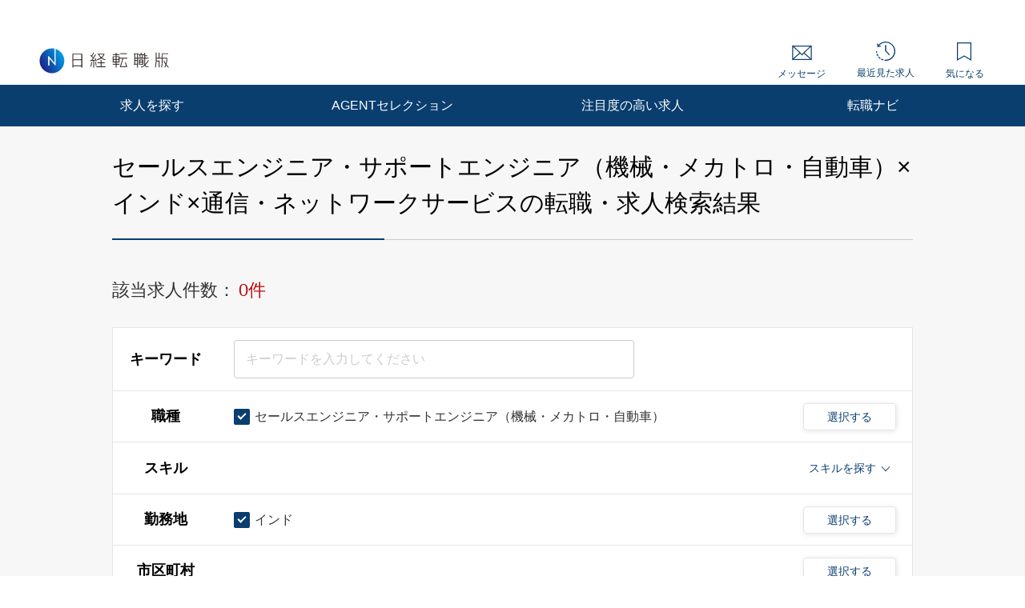

--- FILE ---
content_type: text/html; charset=UTF-8
request_url: https://career.nikkei.com/kyujin/ss_106/pr_52/gl_2/pg1/
body_size: 1806
content:
<!DOCTYPE html>
<html lang="en">
<head>
    <meta charset="utf-8">
    <meta name="viewport" content="width=device-width, initial-scale=1">
    <title></title>
    <style>
        body {
            font-family: "Arial";
        }
    </style>
    <script type="text/javascript">
    window.awsWafCookieDomainList = [];
    window.gokuProps = {
"key":"AQIDAHjcYu/GjX+QlghicBgQ/7bFaQZ+m5FKCMDnO+vTbNg96AE+3PIzueJzgNQj9+QMRk5nAAAAfjB8BgkqhkiG9w0BBwagbzBtAgEAMGgGCSqGSIb3DQEHATAeBglghkgBZQMEAS4wEQQMJn6mAT/20mJKwxseAgEQgDuDUDB6mgzM+zHUHJS6wDTPB3Q2ncFvF8q4Hr7xqRmkaxf5g97EpA2B240DyFHO3P+dA7cbgp7Go/jL2Q==",
          "iv":"EkQVBQCZxQAADGRp",
          "context":"[base64]/7yX38G7Kz1Rg1rqwW27D148L5VIyd14Y0K+ZDYzL/0dhjC8pOBNE/SIT2wDx6ZAROAxDpF3E41JBAsAlmXZM4GHHW16PuzpYYQ2m3qZLnSJHE0Iu5kWCoMlK2jHRiJ2kBckSavjZirp7DkH+JbxVPp/Zj1ZLFsbQI09hbqJNm5oZpf2Q9rqrxENrsqBSXaQyI2X61DJNq61eNp"
};
    </script>
    <script src="https://f239079a9893.fb4133d3.us-east-2.token.awswaf.com/f239079a9893/93041a20458e/4fa6af7cbae9/challenge.js"></script>
</head>
<body>
    <div id="challenge-container"></div>
    <script type="text/javascript">
        AwsWafIntegration.saveReferrer();
        AwsWafIntegration.checkForceRefresh().then((forceRefresh) => {
            if (forceRefresh) {
                AwsWafIntegration.forceRefreshToken().then(() => {
                    window.location.reload(true);
                });
            } else {
                AwsWafIntegration.getToken().then(() => {
                    window.location.reload(true);
                });
            }
        });
    </script>
    <noscript>
        <h1>JavaScript is disabled</h1>
        In order to continue, we need to verify that you're not a robot.
        This requires JavaScript. Enable JavaScript and then reload the page.
    </noscript>
</body>
</html>